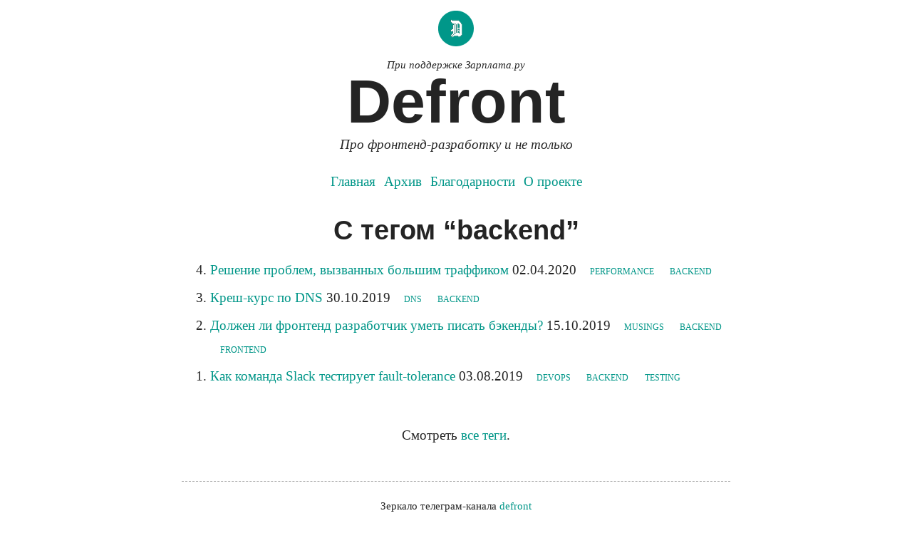

--- FILE ---
content_type: text/html;charset=UTF-8
request_url: https://defront.ru/tags/backend/
body_size: 1252
content:
<!DOCTYPE html><html lang="ru"><head>
    <meta charset="utf-8">
    <meta name="viewport" content="width=device-width, initial-scale=1.0">
    <link rel="icon" href="/img/favicon.ico" type="image/x-icon">
    <title>Tagged “backend”</title>
    <meta name="Description" content="Про фронтенд-разработку и не только">
    <link rel="stylesheet" href="/css/index.css">
    <link rel="stylesheet" href="/css/code.css">
    <link rel="alternate" href="/feed/feed.xml" type="application/atom+xml" title="Defront">
    <!-- Yandex.Metrika counter -->
    
    <noscript><div><img src="https://mc.yandex.ru/watch/53498344" style="position:absolute; left:-9999px;" alt="" /></div></noscript>
    <!-- /Yandex.Metrika counter -->
    <!-- Global site tag (gtag.js) - Google Analytics -->
    
    
  </head>
  <body>
  <div class="layout">
    <header class="main-header">
      <div class="logo">
        <img width="50" height="50" class="logo__img" src="/img/logo_small.png" alt="Логотип проекта Defront">
        <div class="logo__sponsor">При поддержке Зарплата.ру</div>
        <div class="logo__title">Defront</div>
        <div class="logo__subtitle">Про фронтенд-разработку и&nbsp;не&nbsp;только</div>
      </div>
      <nav aria-label="основное меню сайта">
        <ul class="nav">
          <li class="nav__item"><a class="link" href="/">Главная</a></li>
          <li class="nav__item"><a class="link" href="/posts/">Архив</a></li>
          <li class="nav__item"><a class="link" href="/acknowledgement/">Благодарности</a></li>
          <li class="nav__item"><a class="link" href="/about/">О проекте</a></li>
        </ul>
      </nav>
    </header>

    <main class="main-content">
      <div class="content-inner">
    <h1 class="main-title">С тегом “backend”</h1>

    
    <ol reversed="" class="postlist">

  <li class="postlist-item">
    <a href="/posts/2020/04-april/02-overloaded-server/" class="link">Решение проблем, вызванных большим траффиком</a>
    <time class="postlist-date" datetime="2020-04-02">02.04.2020</time>
    
      <a href="/tags/performance/" class="tag">performance</a>
      <a href="/tags/backend/" class="tag">backend</a>
  </li>

  <li class="postlist-item">
    <a href="/posts/2019/10-october/30-dns-record-crash-course/" class="link">Креш-курс по DNS</a>
    <time class="postlist-date" datetime="2019-10-30">30.10.2019</time>
    
      <a href="/tags/dns/" class="tag">dns</a>
      <a href="/tags/backend/" class="tag">backend</a>
  </li>

  <li class="postlist-item">
    <a href="/posts/2019/10-october/15-front-back/" class="link">Должен ли фронтенд разработчик уметь писать бэкенды?</a>
    <time class="postlist-date" datetime="2019-10-15">15.10.2019</time>
    
      <a href="/tags/musings/" class="tag">musings</a>
      <a href="/tags/backend/" class="tag">backend</a>
      <a href="/tags/frontend/" class="tag">frontend</a>
  </li>

  <li class="postlist-item">
    <a href="/posts/2019/08-august/03-stress-testing-in-slack/" class="link">Как команда Slack тестирует fault-tolerance</a>
    <time class="postlist-date" datetime="2019-08-03">03.08.2019</time>
    
      <a href="/tags/devops/" class="tag">devops</a>
      <a href="/tags/backend/" class="tag">backend</a>
      <a href="/tags/testing/" class="tag">testing</a>
  </li>

</ol>


    <p>Смотреть <a href="/tags/">все теги</a>.</p>
</div>


    </main>

    <footer class="main-footer">
      <nav aria-label="дополнительное меню сайта">
        <p class="footer-item">Зеркало телеграм-канала <a class="link" href="https://t.me/defront">defront</a></p>
        <p class="footer-item">Автор проекта <a class="link" href="http://myshov.com">@myshov</a></p>
        <p class="footer-item">Сделано с помощью <a class="link" href="https://www.11ty.io">11ty</a></p>
      </nav>
    </footer>
  </div>

  

</body></html>

--- FILE ---
content_type: text/css; charset=UTF-8
request_url: https://defront.ru/css/index.css
body_size: 905
content:
:root {
  --background-color: white;
  --text-color: rgba(0, 0, 0, 0.86);
  --marker-color: #333;
  --accent-color: #009688;
  --highlight-color: #eee;
}

@media (prefers-color-scheme: dark) {
  :root {
    --background-color: #232526;
    --text-color: rgba(255, 255, 255, 0.86);
    --marker-color: white;
    --accent-color: #458881;
    --highlight-color: #505050;
  }

  .logo__img {
    filter: saturate(0.6);
  }

  .zarplata-logo_theme_main {
    display: none;
  }
}

@media (prefers-color-scheme: light) {
  .zarplata-logo_theme_dark {
    display: none;
  }
}

html, body {
  background-color: var(--background-color);
}

code {
  font-size: 17px;
  font-family: Monaco, Menlo, "Courier New", Courier, monospace;
  background-color: var(--highlight-color);
  border: 1px solid #aaa;
  padding: 1px 2px;
}

pre code {
  border: inherit;
}

/* Header */
.home {
  padding: 0 1rem;
  float: left;
  margin: 1rem 0; /* 16px /16 */
  font-size: 1em; /* 16px /16 */
}

/* Posts list */
.postlist.postlist_short {
  padding: 0;
  list-style: none;
}
.postlist-item {
  padding-bottom: 7px;
}
.postlist-date,
.postlist-item::marker {
  font-size: 0.8125em; /* 13px /16 */
  color: var(--marker-color);
}
.postlist-date {
  word-spacing: -0.5px;
}
.postlist-link {
  display: inline-block;
  padding: 0.25em 0.1875em; /* 4px 3px /16 */
}
.postlist-item-active .postlist-link {
  font-weight: bold;
}
.tmpl-home .postlist-link {
  font-size: 1.1875em; /* 19px /16 */
  font-weight: 700;
}


/* Warning */
.warning {
  background-color: #ffc;
  padding: 1em 0.625em; /* 16px 10px /16 */
}
.warning ol:only-child {
  margin: 0;
}

/* Direct Links / Markdown Headers */
.direct-link {
  font-family: sans-serif;
  text-decoration: none;
  font-style: normal;
  margin-left: .1em;
}


/* NEW */





* {
    box-sizing: border-box;
}

body, div, h1, p {
    margin: 0;
    padding: 0;
}

.layout {
    margin: 0 auto;
    padding: 15px;
    max-width: 800px;
    min-width: 320px;
    background-color: var(--background-color);
    font-size: 19px;
    font-family: Georgia, Cambria, "Times New Roman", Times, serif;
    line-height: 1.5em;
    color: var(--text-color);
}

.main-header {
    display: flex;
    flex-direction: column;
    align-items: center;
}

.main-content {
    margin-top: 32px;
    overflow-wrap: break-word;
    -webkit-hyphens: auto;
    hyphens: auto;
}

.article-title {
    -webkit-hyphens: none;
    hyphens: none;
}

.main-content h1,
.main-content h2,
.main-content h3 {
    font-family: Arial, sans-serif;
    line-height: 1.2em;
    font-size: 2em;
}

.main-content p {
    margin-top: 25px;
}

.main-footer {
    padding: 20px 0;
    margin-top: 50px;
    border-top: 1px dashed #aaa;
    text-align: center;
}

.main-more,
.main-title {
    text-align: center;
}

.sponsor-title {
    margin-top: 35px;
    font-size: .8em;
}

.footer-item {
    margin: 0;
    font-size: .8em;
}

.logo {
    display: flex;
    align-items: center;
    flex-direction: column;
    text-align: center;
}

.logo__title {
    font-family: Arial, sans-serif;
    font-size: 4.5em;
    margin: 24px 0 32px;
    font-weight: bold;
}

.logo__subtitle {
    font-family: Georgia, Cambria, "Times New Roman", Times, serif;
    font-weight: normal;
    font-style: italic;
    font-size: 1em;
    margin: 0 0 12px;
}

.logo__sponsor {
    font-family: Georgia, Cambria, "Times New Roman", Times, serif;
    font-weight: normal;
    font-style: italic;
    font-size: .8em;
    margin: 12px 0 0 0;
}

.nav {
    margin: 12px 0 0;
    padding: 0;
    display: flex;
    align-items: center;
    justify-content: center;
    flex-wrap: wrap;
}

.nav__item {
    list-style: none;
}

.nav__item:not(:last-child) {
    padding-right: 12px;
}

.link,
.link:visited {
    color: var(--accent-color);
    text-decoration: none;
}
.link:hover {
    text-decoration: underline;
}

.main-content a,
.main-content a:visited {
    color: var(--accent-color);
    text-decoration: none;
}
.main-content a:hover {
    text-decoration: underline;
}

.content-inner {
    margin-top: 20px;
    display: flex;
    flex-direction: column;
    align-items: center;
}

.article__info {
  font-size: .8em;
}

/* Tags */
a.tag,
a.tag:visited {
  display: inline-block;
  ertical-align: text-top;
  text-transform: uppercase;
  font-size: 0.625em;
  padding: 2px 4px;
  margin-left: 0.8em;
  text-decoration: none;
}


--- FILE ---
content_type: text/css; charset=UTF-8
request_url: https://defront.ru/css/code.css
body_size: 817
content:
/*

Name:       Base16 Default Light
Author:     Chris Kempson (http://chriskempson.com)

Prism template by Bram de Haan (http://atelierbram.github.io/syntax-highlighting/prism/)
Original Base16 color scheme by Chris Kempson (https://github.com/chriskempson/base16)

 */ 

code[class*="language-"],
pre[class*="language-"] {
  color: #f5f5f5;
  font-family: Consolas, Menlo, Monaco, "Andale Mono WT", "Andale Mono", "Lucida Console", "Lucida Sans Typewriter", "DejaVu Sans Mono", "Bitstream Vera Sans Mono", "Liberation Mono", "Nimbus Mono L", "Courier New", Courier, monospace;
  font-size: 14px;
  line-height: 1.375;
  direction: ltr;
  text-align: left;
  word-spacing: normal;

  -moz-tab-size: 4;
  -o-tab-size: 4;
  tab-size: 4;

  -webkit-hyphens: none;
  -moz-hyphens: none;
  -ms-hyphens: none;
  hyphens: none; 
  white-space: pre; 
  background: #f5f5f5; 
  color: #303030;

  overflow: auto;
  overflow-wrap: normal;
}

/* Code blocks */
pre[class*="language-"] {
  padding: 1em;
  margin: .5em 0;
}

/* Inline code */
:not(pre) > code[class*="language-"] {
  padding: .1em;
  border-radius: .3em;
}

.token.comment,
.token.prolog,
.token.doctype,
.token.cdata {
  color: #b0b0b0;
}

.token.punctuation {
  color: #303030;
}

.namespace {
  opacity: .7;
}

.token.null,
.token.operator,
.token.boolean,
.token.number {
  color: #d28445;
} 
.token.property { 
  color: #f4bf75;
}
.token.tag { 
  color: #6a9fb5;
} 
.token.string {
  color: #75b5aa;
} 
.token.selector { 
  color: #aa759f;
}
.token.attr-name { 
  color: #d28445;
} 
.token.entity,
.token.url, 
.language-css .token.string,
.style .token.string {
  color: #75b5aa;
}

.token.attr-value,
.token.keyword,
.token.control,
.token.directive,
.token.unit {
  color: #90a959;
} 

.token.statement,
.token.regex, 
.token.atrule { 
  color: #75b5aa;
}

.token.placeholder,
.token.variable {
  color: #6a9fb5;
} 

.token.important {
  color: #ac4142;
  font-weight: bold;
} 

.token.entity {
  cursor: help;
} 

pre > code.highlight {
  outline: .4em solid red;
  outline-offset: .4em;
} 

@media (prefers-color-scheme: dark) {
  /*

  Name:       Base16 Monokai Dark
  Author:     Wimer Hazenberg (http://www.monokai.nl)

  Prism template by Bram de Haan (http://atelierbram.github.io/syntax-highlighting/prism/)
  Original Base16 color scheme by Chris Kempson (https://github.com/chriskempson/base16)

  */
  code[class*="language-"],
  pre[class*="language-"] {
    background: #131a1d;
    color: #f8f8f2;
  }

  .token.comment,
  .token.prolog,
  .token.doctype,
  .token.cdata {
    color: #75715e;
  }

  .token.punctuation {
    color: #f8f8f2;
  }

  .token.null,
  .token.operator,
  .token.boolean,
  .token.number {
    color: #fd971f;
  } 
  .token.property { 
    color: #f4bf75;
  }
  .token.tag { 
    color: #66d9ef;
  } 
  .token.string {
    color: #a1efe4;
  } 
  .token.selector { 
    color: #ae81ff;
  }
  .token.attr-name { 
    color: #fd971f;
  } 
  .token.entity,
  .token.url, 
  .language-css .token.string,
  .style .token.string {
    color: #a1efe4;
  }

  .token.attr-value,
  .token.keyword,
  .token.control,
  .token.directive,
  .token.unit {
    color: #a6e22e;
  } 

  .token.statement,
  .token.regex, 
  .token.atrule { 
    color: #a1efe4;
  }

  .token.placeholder,
  .token.variable {
    color: #66d9ef;
  } 

  .token.important {
    color: #f92672;
  } 

  pre > code.highlight {
    outline-color:  #f92672;
  }
}
